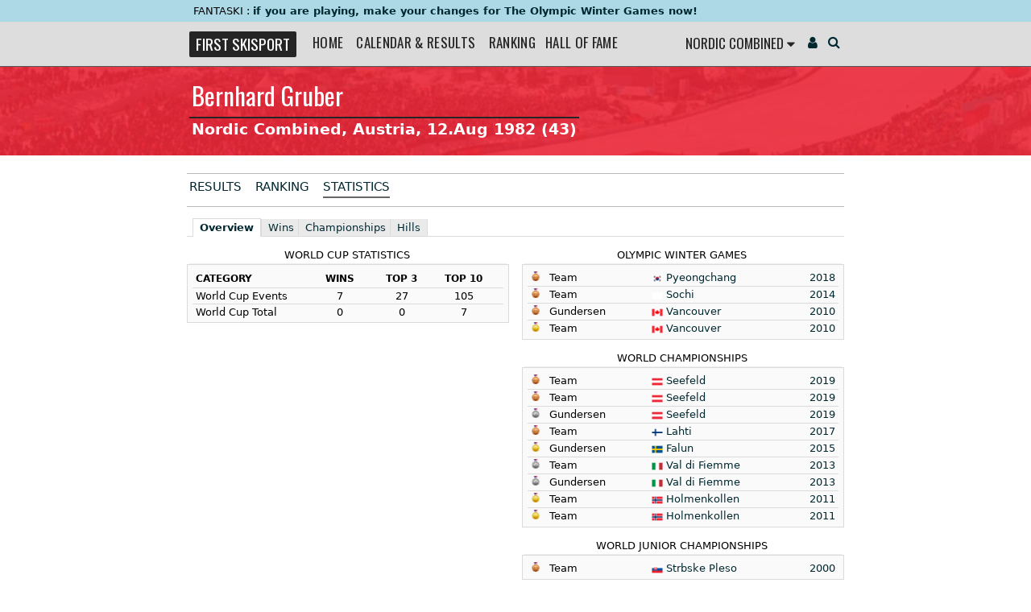

--- FILE ---
content_type: text/html; charset=UTF-8
request_url: https://firstskisport.com/nordic-combined/athlete.php?id=5&stats=1
body_size: 4065
content:
<!DOCTYPE html>
<html lang="en">
<head>
    <meta http-equiv="Content-Type" content="text/html; charset=UTF-8" />
    <meta name="viewport" content="width=device-width, initial-scale=1.0">
  	<meta name="keywords" content="Bernhard Gruber, Gruber, Nordic combined" />
	<meta name="description" content="Bernhard Gruber (born August 12th 1982) is a nordic combined skier from Austria." />
	<link rel="apple-touch-icon" href="img/icon.png">
	<link rel="icon" sizes="150x150" href="img/icon.png">
	<link rel="shortcut icon" sizes="150x150" href="img/icon.png">
  	<link rel="shortcut icon" type="image/png" href="https://firstskisport.com/img/favicon.png" />
	<link rel="canonical" href="https://firstskisport.com/nordic-combined/athlete.php?id=5" />
	<meta name="google-site-verification" content="aJP64wml7f9u4Djugoj3plq3O4YU3mxSw-SuKgGUSrw" />
	<link rel="stylesheet" type="text/css" href="../css/font.css" />
	<link rel="stylesheet" type="text/css" href="../lib/font-awesome-4.7.0/css/font-awesome.css" />
	<link rel="stylesheet" type="text/css" href="../css/fss_neue.css" />
	<link rel="stylesheet" href="https://fonts.googleapis.com/css?family=Oswald|Sintony:400,700&amp;subset=cyrillic"/>
    <title>Bernhard Gruber</title>
	<script async src="https://pagead2.googlesyndication.com/pagead/js/adsbygoogle.js?client=ca-pub-7615818325789298"
     crossorigin="anonymous"></script>	<script>
	  (function(i,s,o,g,r,a,m){i['GoogleAnalyticsObject']=r;i[r]=i[r]||function(){
	  (i[r].q=i[r].q||[]).push(arguments)},i[r].l=1*new Date();a=s.createElement(o),
	  m=s.getElementsByTagName(o)[0];a.async=1;a.src=g;m.parentNode.insertBefore(a,m)
	  })(window,document,'script','//www.google-analytics.com/analytics.js','ga');
	  ga('create', 'UA-9647221-8', 'auto');
	  ga('send', 'pageview');
	</script>
	<script src="https://ajax.googleapis.com/ajax/libs/jquery/3.4.1/jquery.min.js"></script>	<script type="text/javascript">
		$(document).ready(function() {
			$('table.tablesorter:not(.notOddEven) tbody tr').mouseover(function() {
				$(this).addClass('vin');
			}).mouseout(function() {
				$(this).removeClass('vin');
			});
			$('.topikon i').mouseover(function() {
				$(this).addClass('demo');
			}).mouseout(function() {
				$(this).removeClass('demo');
			});
     		     		$(".ballesteros").click(function(){
  				$('.linje2synlig').fadeOut(function() {
				    $('.visSokeFelt').fadeIn('fast');
					$('.visSokeFelt input').focus();
				});
			});
     				});
		function clearText(theField) {
			if (theField.defaultValue == theField.value)
			theField.value = '';
		}
		function addText(theField) {
			if (theField.value == '')
			theField.value = theField .defaultValue;
		}
	</script>
	<style>
	table.tablesorter tbody tr.vin td
	{
		background:#eee;
		color: blue;
	}
	table.tablesorter tbody tr.vin td a
	{
		background:none;
		color: blue;
	}
		@-moz-document url-prefix() {
	  td img.flag
 	  {
  	    margin-top:-9px;
      }
      .sidemeny2 a
      {
      	padding-bottom:2px;
      }
	}
  </style>
</head>
<body>

<div style="background:lightblue;margin;color:black;">
	<div style="margin:auto;width:800px;padding:6px 0;font-size:0.85em;">FANTASKI : <a href="fantasy.php" style="font-weight:600;">if you are playing, make your changes for The Olympic Winter Games now!</a></div>
</div>
<div id='topp' style="z-index:998;height:55px;border-bottom:1px solid #555;background:#ddd">
	<div id='toppInner' style="z-index:8;">
		<div class="left" style="width:150px;">
			<div style='float:left;margin:13px 9px 0 3px;';>
				 <a href='../index.php' style="background:#252525;color:white;font-size:1.25em;padding:1px 8px 2px;border-radius:2px;">FIRST SKISPORT</a>
			</div>
		</div>

		<div class='right' style='margin:4px 0 0;'>

		<div class="dropdown">
		  <input id="dropcheck" class="dropcheck" type="checkbox">
		  <label for="dropcheck" class="dropbtn" style="color:#252525;font-size:1.1em;font-weight:normal;">Nordic Combined <i class="fa fa-caret-down" style="font-size:1em;color:#252525;"></i></label>

		  <div class="dropdown-content">
		    <a title="Alpine"href="../alpine/index.php?v=1">Alpine</a>
		    <a title="Biathlon"href="../biathlon/index.php?v=1">Biathlon</a>
		    <a title="Cross-Country"href="../cross-country/index.php?v=1">Cross-Country</a>
		    <a title="Nordic Combined"href="../nordic-combined/index.php?v=1">Nordic Combined</a>
		    <a title="Ski Jumping"href="../ski-jumping/index.php?v=1">Ski Jumping</a>
		    <a title="Speed Skating"href="../speed-skating/index.php?v=1">Speed Skating</a>
		    <a title="Skicross"href="../skicross/">Skicross</a>
		    <a title="Fantasy"href="../fantasy.php?k=a">Fantaski</a>
		    		  </div>
		</div>

			<table class="right" cellspacing="2" style="width:20px;">
			<tr>
				<td align="center">
					<a href="../signup.php" title="Personal profile" style="font-size:0.8em;margin:0;padding:3px 2px;"><i class="fa fa-user fa-lg fa-fw"></i></a>
				</td>
				<td align="center" style="padding-top:3px;">
					<a title="Search" href="#search" class="ballesteros" style="font-size:1.03em;margin:0;padding:3px 2px;"><i class="fa fa-search la-lg"></i></a>
				</td>
							</tr>
			</table>

			</div>

			<div id='meny' class="left" style="font-size:1.1em;margin:13px 24px 0 0;">

				<div class="left">

					<div class="linje2synlig" style="font-size:0.95em;">

						<a href="index.php?v=1">Home</a> <a href="calendar.php">Calendar & Results</a> <a href="ranking.php">Ranking</a><a href="hof.php">Hall of Fame</a>
					</div>

				

					<form name='sokefelt' action='../search.php' type='GET' style="margin-left:9px;display:none;" class="visSokeFelt">
						<input type='text' name='s' value='' placeholder="Search for athlete's ..." size='18' style='width:340px;padding:2px 9px;height:20px;font-size:0.9em;' required />
					</form>

				
				</div>

			</div>

		</div>
		</div>
	</div>
</div>


<div style='background: url("../img/topp_sj.jpg") center no-repeat;margin:-4px 0 0;min-width: 100%;display: inline-block;'>
<div style='background-color: rgba(237, 41, 57,.9);height:110px;color:white;overflow:hidden;' id='rider'>

<div style="width:816px;margin:auto;">

	
<div class="left">

<h1 style='font-size:2em;white-space:nowrap;display:inline-block;overflow:hidden;text-overflow:ellipsis;width:680px;color:white;margin:12px 6px -6px 3px;padding-bottom:6px;padding-left:3px;'>Bernhard Gruber</h1>
<h2 style="border-bottom:0;border-top:2px solid #252525;width: fit-content;padding-top:3px;margin-bottom:6px;padding-left:3px;font-size:1.2em;color:white;">Nordic Combined, Austria, 12.Aug 1982 (43)</h2>
</div>


</div>
</div>
</div>

<div style="width:1280px;margin:auto;">
<div id='wrapper'>
	<div style="width:210px;overflow:hidden;position:-webkit-sticky;position:sticky;float:left;top:42px;margin:24px 22px 0 0;">
<!-- sideBarFSS -->
<ins class="adsbygoogle"
     style="display:block"
     data-ad-client="ca-pub-7615818325789298"
     data-ad-slot="3349481204"
     data-ad-format="auto"
     data-full-width-responsive="true"></ins>
<script>
     (adsbygoogle = window.adsbygoogle || []).push({});
</script>
	</div><div style="width:210px;overflow:hidden;position:-webkit-sticky;position:sticky;float:right;top:42px;margin:24px 0 0 8px;">
<!-- sideBarFSS -->
<ins class="adsbygoogle"
     style="display:block"
     data-ad-client="ca-pub-7615818325789298"
     data-ad-slot="3349481204"
     data-ad-format="auto"
     data-full-width-responsive="true"></ins>
<script>
     (adsbygoogle = window.adsbygoogle || []).push({});
</script>
	</div>
	<div style="width:816px;float:left;">

	<div id='banner' style='background:#fff;border-top:1px solid #bbb;border-bottom:1px solid #bbb;margin:18px 0 9px;font-size:0.95em;height:40px;overflow:hidden;'>
	<div id='bannerInner'>
		<a href='athlete.php?id=5'>Results</a>
		<a href='athlete.php?id=5&rank=1'>Ranking</a>
		<a href='athlete.php?id=5&stats=1' class="valgt">Statistics</a>
			</div>
</div><script src="../js/jquery.tablesorter.min.js" type="text/javascript"></script>

<script type="text/javascript">
	$(document).ready(function(){
		$(".sortTabell").tablesorter();
	});
</script>

<p class="sidemeny2">

	<a href='athlete.php?id=5&stats=1' class="valgt">Overview</a>
	<a href='athlete.php?id=5&wins=1'>Wins</a><a href='athlete.php?id=5&championships=1'>Championships</a><a href='athlete.php?id=5&hills=1'>Hills</a>
</p>


<div class="sidefane"></div>


<div class="cont480" style="width:400px;">
	<h3>World Cup Statistics</h3>
		<div class="sideBox">
		<table class="tablesorter">
			<thead>
				<tr>
					<th width="">Category</th>
					<th width="20%" align="center">Wins</th>
					<th width="20%" align="center">Top 3</th>
					<th width="20%" align="center">Top 10</th>
					<th width="3%"></th>
				</tr>
			</thead>
			<tbody>
				<tr><td>World Cup Events</td><td align="center">7</td><td align="center">27</td><td align="center">105</td><td></td></tr><tr><td>World Cup Total</td><td align="center">0</td><td align="center">0</td><td align="center">7</td><td></td></tr>
			</tbody>
		</table>
	</div></div>

<div class="cont320 right" style="width:400px;">
	<h3 class="thead">Olympic Winter Games</h3>
		<div class="sideBox">
			<table class="tablesorter"><tr>
					<td width="15"><img src="../img/mini/bronze.png" width="12" /> </td>
					<td width="33%">Team</td>
					<td>
						<img src="../img/flag/KOR.png" class="flag" title="KOR" align="center" />
						<a href="results.php?id=949">Pyeongchang</a>
					</td>
					<td align="right">
						<a href="../championship.php?h=ol&aar=2018">2018</a>
					</td>
				</tr><tr>
					<td width="15"><img src="../img/mini/bronze.png" width="12" /> </td>
					<td width="33%">Team</td>
					<td>
						<img src="../img/flag/RUS.png" class="flag" title="RUS" align="center" />
						<a href="results.php?id=631">Sochi</a>
					</td>
					<td align="right">
						<a href="../championship.php?h=ol&aar=2014">2014</a>
					</td>
				</tr><tr>
					<td width="15"><img src="../img/mini/bronze.png" width="12" /> </td>
					<td width="33%">Gundersen</td>
					<td>
						<img src="../img/flag/CAN.png" class="flag" title="CAN" align="center" />
						<a href="results.php?id=66">Vancouver</a>
					</td>
					<td align="right">
						<a href="../championship.php?h=ol&aar=2010">2010</a>
					</td>
				</tr><tr>
					<td width="15"><img src="../img/mini/gold.png" width="12" /> </td>
					<td width="33%">Team</td>
					<td>
						<img src="../img/flag/CAN.png" class="flag" title="CAN" align="center" />
						<a href="results.php?id=65">Vancouver</a>
					</td>
					<td align="right">
						<a href="../championship.php?h=ol&aar=2010">2010</a>
					</td>
				</tr></table>
		</div><h3 class="thead">World Championships</h3>
		<div class="sideBox">
			<table class="tablesorter"><tr>
					<td width="15"><img src="../img/mini/bronze.png" width="12" /> </td>
					<td width="33%">Team</td>
					<td>
						<img src="../img/flag/AUT.png" class="flag" title="AUT" align="center" />
						<a href="results.php?id=1027">Seefeld</a>
					</td>
					<td align="right">
						<a href="../championship.php?h=vm&aar=2019">2019</a>
					</td>
				</tr><tr>
					<td width="15"><img src="../img/mini/bronze.png" width="12" /> </td>
					<td width="33%">Team</td>
					<td>
						<img src="../img/flag/AUT.png" class="flag" title="AUT" align="center" />
						<a href="results.php?id=1029">Seefeld</a>
					</td>
					<td align="right">
						<a href="../championship.php?h=vm&aar=2019">2019</a>
					</td>
				</tr><tr>
					<td width="15"><img src="../img/mini/silver.png" width="12" /> </td>
					<td width="33%">Gundersen</td>
					<td>
						<img src="../img/flag/AUT.png" class="flag" title="AUT" align="center" />
						<a href="results.php?id=1028">Seefeld</a>
					</td>
					<td align="right">
						<a href="../championship.php?h=vm&aar=2019">2019</a>
					</td>
				</tr><tr>
					<td width="15"><img src="../img/mini/bronze.png" width="12" /> </td>
					<td width="33%">Team</td>
					<td>
						<img src="../img/flag/FIN.png" class="flag" title="FIN" align="center" />
						<a href="results.php?id=897">Lahti</a>
					</td>
					<td align="right">
						<a href="../championship.php?h=vm&aar=2017">2017</a>
					</td>
				</tr><tr>
					<td width="15"><img src="../img/mini/gold.png" width="12" /> </td>
					<td width="33%">Gundersen</td>
					<td>
						<img src="../img/flag/SWE.png" class="flag" title="SWE" align="center" />
						<a href="results.php?id=671">Falun</a>
					</td>
					<td align="right">
						<a href="../championship.php?h=vm&aar=2015">2015</a>
					</td>
				</tr><tr>
					<td width="15"><img src="../img/mini/silver.png" width="12" /> </td>
					<td width="33%">Team</td>
					<td>
						<img src="../img/flag/ITA.png" class="flag" title="ITA" align="center" />
						<a href="results.php?id=90">Val di Fiemme</a>
					</td>
					<td align="right">
						<a href="../championship.php?h=vm&aar=2013">2013</a>
					</td>
				</tr><tr>
					<td width="15"><img src="../img/mini/silver.png" width="12" /> </td>
					<td width="33%">Gundersen</td>
					<td>
						<img src="../img/flag/ITA.png" class="flag" title="ITA" align="center" />
						<a href="results.php?id=89">Val di Fiemme</a>
					</td>
					<td align="right">
						<a href="../championship.php?h=vm&aar=2013">2013</a>
					</td>
				</tr><tr>
					<td width="15"><img src="../img/mini/gold.png" width="12" /> </td>
					<td width="33%">Team</td>
					<td>
						<img src="../img/flag/NOR.png" class="flag" title="NOR" align="center" />
						<a href="results.php?id=44">Holmenkollen</a>
					</td>
					<td align="right">
						<a href="../championship.php?h=vm&aar=2011">2011</a>
					</td>
				</tr><tr>
					<td width="15"><img src="../img/mini/gold.png" width="12" /> </td>
					<td width="33%">Team</td>
					<td>
						<img src="../img/flag/NOR.png" class="flag" title="NOR" align="center" />
						<a href="results.php?id=42">Holmenkollen</a>
					</td>
					<td align="right">
						<a href="../championship.php?h=vm&aar=2011">2011</a>
					</td>
				</tr></table>
		</div><h3 class="thead">World Junior Championships</h3>
		<div class="sideBox">
			<table class="tablesorter"><tr>
					<td width="15"><img src="../img/mini/bronze.png" width="12" /> </td>
					<td width="33%">Team</td>
					<td>
						<img src="../img/flag/SVK.png" class="flag" title="SVK" align="center" />
						<a href="results.php?id=382">Strbske Pleso</a>
					</td>
					<td align="right">
						<a href="../championship.php?h=vmjr&aar=2000">2000</a>
					</td>
				</tr></table>
		</div></div></div> <!-- wrapper -->

</div></div></div>

<div id='footer' style='bottom:0;background:#FAFAFA;height:8em;'>
	<div id='footerInner' style='overflow: hidden;padding-top:46px;'>
		<p>
			<a href='mailto:info@firstcycling.com' title="Email us">info@firstcycling.com</a>
			<span style="padding:0 1px;color:grey;">|</span>
			<a href="http://www.twitter.com/firstskisport" title='Follow us on twitter' target='_blank'><img src="../img/mini/twitter.png" title="Twitter icon" width="14" align="center" /> FirstSkisport</a>
			<span style="padding:0 1px;color:grey;">|</span>
			<a href='https://firstcycling.com/privacypolicy.php'>Privacy Policy</a>
			<span style="padding:0 1px;color:grey;">|</span>
			&copy; 2026 FirstSkisport.com
		</p>

	</div>
</div>
</body>
</html>

--- FILE ---
content_type: text/html; charset=utf-8
request_url: https://www.google.com/recaptcha/api2/aframe
body_size: 266
content:
<!DOCTYPE HTML><html><head><meta http-equiv="content-type" content="text/html; charset=UTF-8"></head><body><script nonce="DdpjWkutbUeDY3hHbnvA0Q">/** Anti-fraud and anti-abuse applications only. See google.com/recaptcha */ try{var clients={'sodar':'https://pagead2.googlesyndication.com/pagead/sodar?'};window.addEventListener("message",function(a){try{if(a.source===window.parent){var b=JSON.parse(a.data);var c=clients[b['id']];if(c){var d=document.createElement('img');d.src=c+b['params']+'&rc='+(localStorage.getItem("rc::a")?sessionStorage.getItem("rc::b"):"");window.document.body.appendChild(d);sessionStorage.setItem("rc::e",parseInt(sessionStorage.getItem("rc::e")||0)+1);localStorage.setItem("rc::h",'1770085401053');}}}catch(b){}});window.parent.postMessage("_grecaptcha_ready", "*");}catch(b){}</script></body></html>

--- FILE ---
content_type: text/css
request_url: https://firstskisport.com/css/fss_neue.css
body_size: 3195
content:
@font-face
{
  font-family: 'Oswald';
  font-style: normal;
  font-weight: 400;
  src: url(https://fonts.gstatic.com/s/oswald/v48/TK3_WkUHHAIjg75cFRf3bXL8LICs1_FvsUZiZQ.woff2) format('woff2');
  unicode-range: U+0000-00FF, U+0131, U+0152-0153, U+02BB-02BC, U+02C6, U+02DA, U+02DC, U+2000-206F, U+2074, U+20AC, U+2122, U+2191, U+2193, U+2212, U+2215, U+FEFF, U+FFFD;
}
*
{
	margin:0;
}
body
{
	background:white;
	font-family:system-ui, -apple-system, BlinkMacSystemFont, "Segoe UI", Roboto, Ubuntu, "Helvetica Neue", sans-serif;
	font-size:0.97em;
}
::selection
{
  background:#ffb7b7;
}
.sortTabell thead tr th:hover, .sort thead tr th:hover, .sortTabell2 thead tr th:hover, .tableSort thead tr th:hover
{
	cursor:pointer;
}
.ablue, .agreen
{
	-moz-border-radius:1px;
	-webkit-border-radius:1px;
	border-radius:1px;
	color:black;
	font-weight:normal;
	margin:0 2px 0 0;
	padding:0 3px;
	text-decoration:none;
}
.ablue
{
	background:#c1f0ff;
}
.agreen
{
	background:#d1ffa5;
}
.o, .p, .m, .n, .q, .r, .s, .t, .u, .z, .v, .w, .x, .y, .i, .gold, .silver, .b, .bronze, .white
{
	-moz-border-radius:1px;
	-webkit-border-radius:1px;
	border-radius:1px;
	padding:0 5px;
}
select, option, input.disabled
{
	border:2px solid #ccc;
	font-family:system-ui, -apple-system, BlinkMacSystemFont, "Segoe UI", Roboto, Ubuntu, "Helvetica Neue", sans-serif;
	font-size:0.9em;
}
input.disabled
{
	padding-left:6px;
}
.grey
{
	color:grey;
}
.headerExtra
{
	color:grey;
	font-size:0.9em;
	font-weight:normal;
}
.menySecond
{
	border-bottom:1px solid #bbb;
	font-size:1.15em;
	height:40px;
	margin-bottom:15px;
	margin-top:9px;
	/* overflow:hidden; */
 	padding-bottom:18px;
}
.menySecondInner
{
	/* overflow:hidden; */
	padding:12px 0;
}
.menySecondInner a
{
	font-weight:normal;
	margin-right:16px;
	text-transform:uppercase;
}
.formAdmin
{
    background:rgb(247, 249, 249);
	float:left;
	margin-bottom:18px;
	overflow:hidden;
	padding:12px;
	width:476px;
}
.error
{
	background:red;
	border-radius:1px;
	color:white;
	margin:0 0 0 -2px;
	padding:2px 5px;
}
a
{
	color:#002831;
	font-weight:normal;
	text-decoration:none;
}
.sidemeny
{
	margin-bottom:18px;
}
.sidemeny a
{
	font-size:1.05em;
	font-weight:normal;
	margin-right:9px;
	padding:0;
	text-decoration:none;
	text-transform:uppercase;
}
.sidemeny2
{
	border-bottom:2px solid #DBDBDB;
	margin:0 2px -6px 0;
	padding:0 0 0 9px;
}
.sidemeny2 a
{
	background:#EAEAEA;
	border-left:1px solid #DBDBDB;
	border-right:1px solid #DBDBDB;
	font-size:0.95em;
	font-weight:normal;
	padding:3px 8px 3px;
	text-decoration:none;
	margin:0 -2px;
}
.sidemeny2 a.valgt
{
	background:#fff;
	border-bottom:0;
	border-top:1px solid #DBDBDB;
	margin-top:1px;
	font-weight:600;
}
.sidefane
{
	background:#fff;
	border-top:1px solid #DBDBDB;
	margin:2px 0 0;
	padding:6px;
}
#topp, #banner, #bannerAdmin
{
	background:#252525;
	color:black;
	font-family:system-ui, -apple-system, BlinkMacSystemFont, "Segoe UI", Roboto, Ubuntu, "Helvetica Neue", sans-serif;
	margin-bottom:0;
	/* overflow:hidden; */
	min-width: 100%;
	display: inline-block;
}
#bannerAdmin
{
	background:#fff;
	border-bottom:1px solid #bbb;
	border-top:1px solid #bbb;
	font-size:0.95em;
	height:40px;
	margin:0 0 9px 0;
}
#toppInner
{
	margin:auto;
	width:816px;
	/* overflow:hidden; */
}
#bannerAdminInner, #bannerInner
{
	margin:auto;
	/* overflow:hidden; */
	width:816px;
}
#bannerAdminInner
{
	background:#fff;
	/* overflow:hidden; */
	padding:7px 0 6px;
	text-transform:uppercase;
}
#meny
{
	float:left;
	margin:0 0;
	padding:0 0 0;
	text-transform:uppercase;
}
#meny a
{
	color:#252525;
	font-size:1.05em;
	letter-spacing:0.02em;
	margin:0 3px;
	padding:6px 3px;
	text-decoration:none;
}
.dato
{
	color:purple;
	font-size:0.8em;
}
p
{
	font-size:0.9em;
	line-height:1.8;
	padding:0 2px;
}
.meldingbox
{
	margin-left:50px;
	min-height:25px;
	text-align:justify;
}
.meldingb
{
	background:#fff;
	margin:0 0 5px;
	overflow:hidden;
	padding:5px 0 0;
}
.statusbox
{
	margin-left:55px;
	min-height:45px;
	overflow:hidden;
	text-align:justify;
}
.kommenterbox
{
    background:rgb(247, 249, 249);
	margin:0 0 0 48px;
	min-height:30px;
	text-align:justify;
}
.kommenterbox img, .melding img, .status img
{
	border-radius:3px;
	border:1px solid #DBDBDB;
	margin:2px 2px 0 0;
}
.melding img, .status img
{
	margin-top:0;
}
.statuskommentarbox
{
	margin-left:45px;
}
p.statuskommentarbox
{
	padding:0 5px 0 0;
}
.small
{
	font-size:0.9em;
}
.xsmall
{
	font-size:0.8em;
}
.image a:hover img
{
	opacity:0.25;
	z-index:-2;
}
.image
{
	position:relative;
	float:left;
}
table
{
	margin-top:3px;
	padding:0;
}
table.tablesorter
{
	border-collapse:collapse;
	font-family:system-ui, -apple-system, BlinkMacSystemFont, "Segoe UI", Roboto, Ubuntu, "Helvetica Neue", sans-serif;
	font-size:10pt;
	margin-bottom:18px;
	text-align:left;
	width:100%;
}
table.tablesorter thead tr th, table.tablesorter tfoot tr th
{
	border-bottom:1px solid #DBDBDB;
	color:black;
	font-size:0.9em;
	font-weight:bold;
	padding:4px;
	text-transform:uppercase;
}
table.tablesorter thead tr .header
{
	background-position:center right;
	background-repeat:no-repeat;
	cursor:pointer;
}
table.tablesorter tbody tr td
{
	border-bottom:1px solid #DBDBDB;
	color:black;
	padding:2px 4px;
}
#wrapper, #wrapperAdmin
{
	padding:0;
	width:1280px;
	float:left;
	margin:auto;
}
#wrapperAdmin
{
	width:816px;
}
#footer
{
	clear:both;
	font-size:0.95em;
	margin-top:18px;
	overflow:hidden;
}
#footerInner
{
	margin:5px auto 0;
	padding:8px 0;
	width:816px;
}
#footer p
{
	 clear:both;
}
.left, .cont640, .cont144, .cont160, .cont240, .cont320, .cont360, .cont480, .cont720
{
	float:left;
}
.right, .cont240h, .cont320h
{
	float:right;
}
.cont144
{
	width:135px;
}
.cont160
{
	width:160px;
}
.cont240
{
	width:240px;
}
.cont320
{
	width:320px;
}
.cont360
{
	width:355px;
}
.cont480
{
	width:480px;
	padding-bottom:9px;
}
.cont640
{
	padding:0 10px 10px 0;
	width:640px;
}
.cont720
{
	padding:0;
	width:600px;
}
.cont240h
{
	padding-bottom:9px;
	width:200px;
}
.cont240hAdmin
{
    background:rgb(247, 249, 249);
	float:right;
	margin-top:2px;
	width:200px;
}
.cont240hAdmin p
{
	padding:3px;
	font-size:0.85em;
}
.cont320h
{
	width:305px;
	padding-bottom:9px;
}
.cont360 div, .cont240 div, .cont240h div, .cont280h div, .contFull, .cont640 div, .back
{
	overflow:hidden;
	padding:2px;
}
.contFull
{
	clear:both;
	margin:0;
	padding:3px;
}
h1, #meny, #toppInner
{
	font-family:Oswald, Arial, Verdana, sans-serif;
	font-weight:normal;
}
.mobile a {
	font-family:system-ui, -apple-system, BlinkMacSystemFont, "Segoe UI", Roboto, Ubuntu, "Helvetica Neue", sans-serif;
	color:white;
	font-weight:normal;
}
.mobile a:hover
{
	color:#bbb;
}
h1
{
	margin:18px 0 3px 3px;
	font-size:2em;
}
h1.frontpage
{
	margin-bottom:18px;
	padding-left:6px;
	border-bottom:1px solid #bbb;
}
h1 a
{
	font-style:normal;
}
h2 a
{
	color:black;
	font-weight:normal;
}
h2, h3, h4
{
	background:none;
	border-bottom:1px solid #eee;
	clear:both;
	color:black;
	margin:0 3px;
	padding:3px 3px 3px 0;
}
h2
{
	color:#333;
	font-size:1em;
	font-weight:600;
	margin-bottom:0;
}
h2 span
{
	border-bottom:1px solid #DBDBDB;
	text-transform:uppercase;
}
h3 {
	font-size:0.85em;
	/* text-align:center; */
	text-transform:uppercase;
	font-weight:normal;
	text-align:center;
}
hr
{
	border-top:1px solid #DBDBDB;
	clear:both;
	margin:5px 0;
}
div.sideBox
{
	border:1px solid #DBDBDB;
	background:#FAFAFA;
	padding:3px 6px;
	margin-bottom:12px;
	overflow:hidden;
}
div.sideBox p
{
	font-size:0.85em;
}
a:hover img
{
	background:none;
}
a img
{
	border:0;
}
.borderBottom
{
	border-bottom:2px solid #ccc;
	line-height:1.6em;
	padding-top:6px;
}
table.tablesorter tbody tr td.borderTop
{
	border-bottom:0;
	border-top:2px solid #ccc;
	line-height:1.6em;
	padding-top:6px;
}
div.sideBox table.tablesorter
{
	margin-bottom:0;
	padding-bottom:0;
}
div.sideBox table.tablesorter tr:last-child td
{
	border-bottom:0;
}
ul
{
 	list-style:none;
 	padding:0px;
 	margin:0px;
}
ul li
{
	display:block;
	position:relative;
}
ul li a
{
	display:block;
	font-weight:normal;
	padding:5px 10px;
	text-decoration:none;
	white-space:nowrap;
}
li:hover ul
{
	background:#1d8581;
	display:block;
	padding:6px 3px;
	position:absolute;
}
li:hover li
{
	float:none;
}
ul.tabs-menu
{
	clear:both;
	height:16px;
	margin-bottom:7px;
	margin-left:-4px;
}
ul.tabs-menu li
{
	background:#eee;
	float:left;
	height:22px;
	line-height:16px;
	margin-right:6px;
}
ul.tabs-menu .current a
{
	color:black;
	background:#ccc;
}
ul.tabs-menu .currentFront a {
    color:black;
    background:#fff;
    border-right:1px solid #ddd;
    border-left:1px solid #ddd;
}
ul.tabs-menu li a
{
	text-decoration:none;
	font-weight:normal;
	padding:3px 8px 5px;
}
ul.tabs-menu li.current
{
	position:relative;
}
ul.tabs-menu li.currentFront {
    position:relative;
}
.tab-content
{
	display:none;
}
.tab-content2nd
{
	display:none;
}
.tabs-container
{
	overflow:hidden;
	border-bottom:1px solid #eee;
}
.tabs-container a:hover
{
	border:0;
}
.results
{
	display:block;
}
.topline1, .topline1valgt
{
	font-size:0.85em;
	font-weight:normal;
	margin:0;
	padding:2px 8px 3px;
	text-transform:uppercase;
	text-decoration:none;
}
.topline1
{
	background:#444;
	border-left:2px solid #444;
	border-right:2px solid #444;
	border-top:2px solid #444;
	color:white;
}
.topline1valgt
{
	background:#252525;
	border-bottom:0;
	border-left:2px solid #444;
	border-right:2px solid #444;
	border-top:2px solid #444;
	color:#FFBD00;
	overflow:hidden;
	padding-bottom:3px;
	text-decoration:none;
	z-index:5;
}
.topline1:hover
{
	border-top:2px solid #444;
	border-left:2px solid #444;
	border-right:2px solid #444;
	background:#252525;
	padding-bottom:3px;
}
#meny a.valgt
{
	padding-bottom:3px;
	border-bottom:3px solid #444;
}
#meny a:hover
{
	padding-bottom:3px;
	border-bottom:3px solid #444;
}
a i:hover
{
	color:#bbb;
}
#bannerInner
{
	background:#fff;
	/* overflow:hidden; */
	padding:7px 0 9px;
	text-transform:uppercase;
}
#bannerInner a:not(.arrow)
{
	margin-right:9px;
	margin-left:3px;
}
#bannerAdminInner a:not(.arrow)
{
	margin-right:6px;
	margin-left:3px;
}
#bannerInner a:hover, #bannerAdminInner a:hover
{
	color:#555;
}
#bannerInner a.valgt, #bannerAdminInner a.valgt, a.valgt
{
	padding-bottom:4px;
	border-bottom:2px solid #666;
}
.sidemeny a.valgt
{
	padding-bottom:2px;
}
table a:hover
{
	color:#666;
}
a i.fa-caret-right, a i.fa-caret-left
{
	color:#666;margin:5px 9px 0 0;
}
a i.fa-caret-left
{
	margin-right:5px;
}
a.arrow
{
	margin-right:0;
}

p.right a:last-child
{
	margin-right:0;
}
/*
form
{
	margin-right:6px;
}
*/
img.flag {
	width:14px;
	height:14px;
}
.borderPaddingLeft
{
	border-left:1px solid #eee;
	border-bottom:1px solid #eee;
	padding-left:5px;
}
p.jallax
{
	margin:3px 3px -15px;
}
p span.jallax
{
	color:grey;
}
.foxed
{
	background:yellow;
}
table.tableTwitter tr td
{
	border-bottom:0;
	border-top:1px solid #ddd;
	background:white;
}
table.tableTwitter
{
	font-size: 10pt;
	width: 100%;
	text-align: left;
	border-collapse:collapse;
	font-family: system-ui, -apple-system, BlinkMacSystemFont, "Segoe UI", Roboto, Ubuntu, "Helvetica Neue", sans-serif;
}
table.tableTwitter thead tr th, table.tableTwitter tfoot tr th
{
	font-size: 0.9em;
	padding:4px;
	color:black;
	background:#eee;
	font-weight: normal;
	text-transform: uppercase;
}
table.tableTwitter thead tr .header
{
	background-repeat: no-repeat;
	background-position: center right;
	cursor: pointer;
}
table.tableTwitter tbody td
{
	color: black;
	padding: 4px 4px;
}
.smore
{
	display:none;
}
td span.smore
{
	color:grey;
	font-size:0.9em;
	white-space:nowrap;
}
.dropbtn {
  /* background-color: #4CAF50; */
  color: white;
  padding: 10px 6px;
  border: none;
  position: relative;
  display:block;
  cursor:pointer;
  color:black;
  font-size:1.17em;
  text-transform: uppercase;
  z-index: 999;
}
.dropdown {
  position: relative;
  display: inline-block;
  z-index: 999;
}

.dropdown-content {
  display: none;
  position: absolute;
  background-color: #eee;
  min-width: 140px;
  margin-left:-5px;
  box-shadow: 0px 8px 16px 0px rgba(0, 0, 0, 0.2);
  z-index: 1000;
}

.dropdown-content a {
  color: black;
  padding: 6px 12px;
  font-size:0.9em;
  text-decoration: none;
  display: block;
  font-family:system-ui, -apple-system, BlinkMacSystemFont, "Segoe UI", Roboto, Ubuntu, "Helvetica Neue", sans-serif;
}

.dropdown-content a:hover {
  background-color: #ddd;
}

.dropcheck {
    position: absolute;
    left: -9999px;
}

.dropcheck:checked ~ .dropdown-content {
  display: block;
}
/*
.dropcheck:checked + .dropbtn {
  background-color: #3e8e41;
}
*/

--- FILE ---
content_type: text/plain
request_url: https://www.google-analytics.com/j/collect?v=1&_v=j102&a=1338317866&t=pageview&_s=1&dl=https%3A%2F%2Ffirstskisport.com%2Fnordic-combined%2Fathlete.php%3Fid%3D5%26stats%3D1&ul=en-us%40posix&dt=Bernhard%20Gruber&sr=1280x720&vp=1280x720&_u=IEBAAEABAAAAACAAI~&jid=1227599864&gjid=225740567&cid=708848390.1770085400&tid=UA-9647221-8&_gid=1894962674.1770085400&_r=1&_slc=1&z=1376051679
body_size: -451
content:
2,cG-6BG00EF5D8